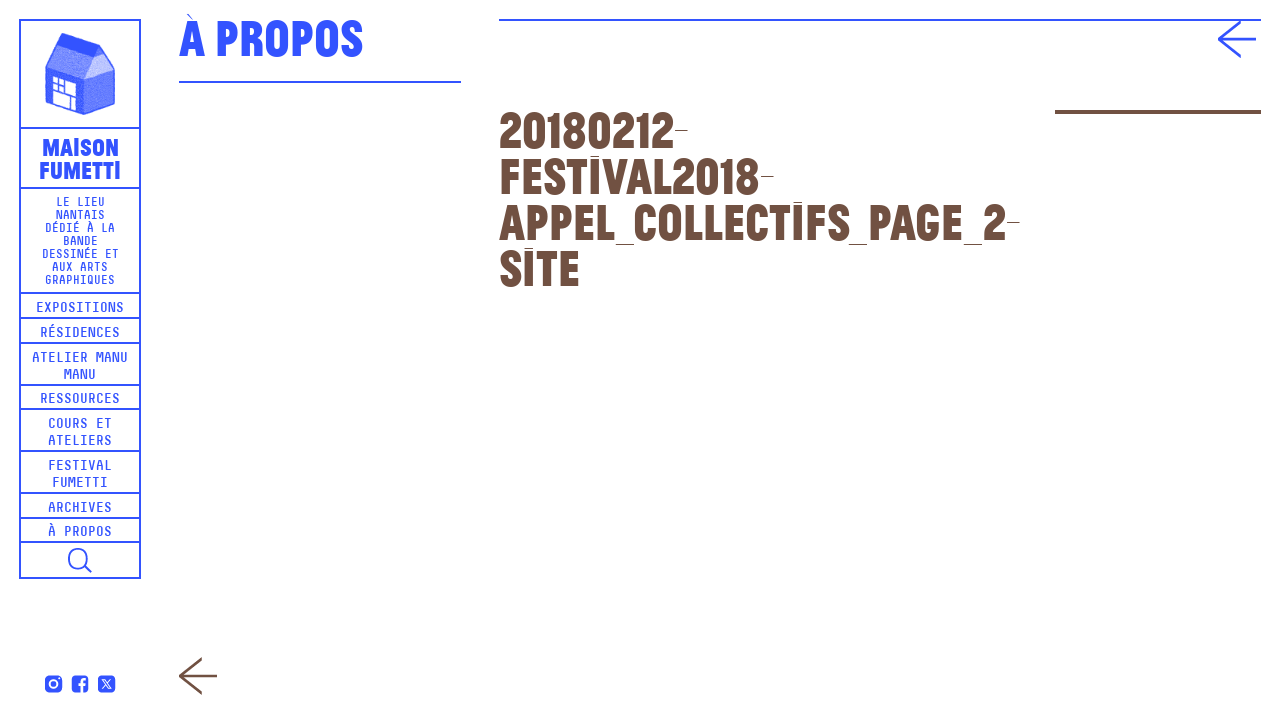

--- FILE ---
content_type: text/html; charset=UTF-8
request_url: https://www.maisonfumetti.fr/fumetti-2018-appel-collectifs/20180212-festival2018-appel_collectifs_page_2-site/
body_size: 6212
content:
<!DOCTYPE html>
<html lang="fr-FR" class="no-js">
<head>
	<meta charset="UTF-8">
	<meta name="viewport" content="width=device-width, initial-scale=1.0, user-scalable=yes">
	<link rel="profile" href="http://gmpg.org/xfn/11">
		<meta name='robots' content='index, follow, max-image-preview:large, max-snippet:-1, max-video-preview:-1' />
	<style>img:is([sizes="auto" i], [sizes^="auto," i]) { contain-intrinsic-size: 3000px 1500px }</style>
	
	<!-- This site is optimized with the Yoast SEO plugin v25.8 - https://yoast.com/wordpress/plugins/seo/ -->
	<title>20180212-festival2018-appel_collectifs_Page_2-site &#8902; Maison Fumetti</title>
	<link rel="canonical" href="https://www.maisonfumetti.fr/fumetti-2018-appel-collectifs/20180212-festival2018-appel_collectifs_page_2-site/" />
	<meta property="og:locale" content="fr_FR" />
	<meta property="og:type" content="article" />
	<meta property="og:title" content="20180212-festival2018-appel_collectifs_Page_2-site &#8902; Maison Fumetti" />
	<meta property="og:url" content="https://www.maisonfumetti.fr/fumetti-2018-appel-collectifs/20180212-festival2018-appel_collectifs_page_2-site/" />
	<meta property="og:site_name" content="Maison Fumetti" />
	<meta property="og:image" content="https://www.maisonfumetti.fr/fumetti-2018-appel-collectifs/20180212-festival2018-appel_collectifs_page_2-site" />
	<meta property="og:image:width" content="1500" />
	<meta property="og:image:height" content="1000" />
	<meta property="og:image:type" content="image/jpeg" />
	<meta name="twitter:card" content="summary_large_image" />
	<script type="application/ld+json" class="yoast-schema-graph">{"@context":"https://schema.org","@graph":[{"@type":"WebPage","@id":"https://www.maisonfumetti.fr/fumetti-2018-appel-collectifs/20180212-festival2018-appel_collectifs_page_2-site/","url":"https://www.maisonfumetti.fr/fumetti-2018-appel-collectifs/20180212-festival2018-appel_collectifs_page_2-site/","name":"20180212-festival2018-appel_collectifs_Page_2-site &#8902; Maison Fumetti","isPartOf":{"@id":"https://www.maisonfumetti.fr/#website"},"primaryImageOfPage":{"@id":"https://www.maisonfumetti.fr/fumetti-2018-appel-collectifs/20180212-festival2018-appel_collectifs_page_2-site/#primaryimage"},"image":{"@id":"https://www.maisonfumetti.fr/fumetti-2018-appel-collectifs/20180212-festival2018-appel_collectifs_page_2-site/#primaryimage"},"thumbnailUrl":"https://www.maisonfumetti.fr/wp-content/uploads/2018/02/20180212-festival2018-appel_collectifs_Page_2-site.jpg","datePublished":"2018-02-12T09:12:02+00:00","breadcrumb":{"@id":"https://www.maisonfumetti.fr/fumetti-2018-appel-collectifs/20180212-festival2018-appel_collectifs_page_2-site/#breadcrumb"},"inLanguage":"fr-FR","potentialAction":[{"@type":"ReadAction","target":["https://www.maisonfumetti.fr/fumetti-2018-appel-collectifs/20180212-festival2018-appel_collectifs_page_2-site/"]}]},{"@type":"ImageObject","inLanguage":"fr-FR","@id":"https://www.maisonfumetti.fr/fumetti-2018-appel-collectifs/20180212-festival2018-appel_collectifs_page_2-site/#primaryimage","url":"https://www.maisonfumetti.fr/wp-content/uploads/2018/02/20180212-festival2018-appel_collectifs_Page_2-site.jpg","contentUrl":"https://www.maisonfumetti.fr/wp-content/uploads/2018/02/20180212-festival2018-appel_collectifs_Page_2-site.jpg","width":1500,"height":1000},{"@type":"BreadcrumbList","@id":"https://www.maisonfumetti.fr/fumetti-2018-appel-collectifs/20180212-festival2018-appel_collectifs_page_2-site/#breadcrumb","itemListElement":[{"@type":"ListItem","position":1,"name":"Accueil","item":"https://www.maisonfumetti.fr/"},{"@type":"ListItem","position":2,"name":"Appel à collectifs","item":"https://www.maisonfumetti.fr/fumetti-2018-appel-collectifs/"},{"@type":"ListItem","position":3,"name":"20180212-festival2018-appel_collectifs_Page_2-site"}]},{"@type":"WebSite","@id":"https://www.maisonfumetti.fr/#website","url":"https://www.maisonfumetti.fr/","name":"Maison Fumetti","description":"Le lieu nantais dédié à la bande dessinée et aux arts graphiques","potentialAction":[{"@type":"SearchAction","target":{"@type":"EntryPoint","urlTemplate":"https://www.maisonfumetti.fr/?s={search_term_string}"},"query-input":{"@type":"PropertyValueSpecification","valueRequired":true,"valueName":"search_term_string"}}],"inLanguage":"fr-FR"}]}</script>
	<!-- / Yoast SEO plugin. -->


<link rel="alternate" type="application/rss+xml" title="Maison Fumetti &raquo; 20180212-festival2018-appel_collectifs_Page_2-site Flux des commentaires" href="https://www.maisonfumetti.fr/fumetti-2018-appel-collectifs/20180212-festival2018-appel_collectifs_page_2-site/feed/" />
<link rel='stylesheet' id='wp-block-library-css' href='https://www.maisonfumetti.fr/wp-includes/css/dist/block-library/style.min.css?ver=6.8.3' type='text/css' media='all' />
<style id='classic-theme-styles-inline-css' type='text/css'>
/*! This file is auto-generated */
.wp-block-button__link{color:#fff;background-color:#32373c;border-radius:9999px;box-shadow:none;text-decoration:none;padding:calc(.667em + 2px) calc(1.333em + 2px);font-size:1.125em}.wp-block-file__button{background:#32373c;color:#fff;text-decoration:none}
</style>
<style id='global-styles-inline-css' type='text/css'>
:root{--wp--preset--aspect-ratio--square: 1;--wp--preset--aspect-ratio--4-3: 4/3;--wp--preset--aspect-ratio--3-4: 3/4;--wp--preset--aspect-ratio--3-2: 3/2;--wp--preset--aspect-ratio--2-3: 2/3;--wp--preset--aspect-ratio--16-9: 16/9;--wp--preset--aspect-ratio--9-16: 9/16;--wp--preset--color--black: #000000;--wp--preset--color--cyan-bluish-gray: #abb8c3;--wp--preset--color--white: #ffffff;--wp--preset--color--pale-pink: #f78da7;--wp--preset--color--vivid-red: #cf2e2e;--wp--preset--color--luminous-vivid-orange: #ff6900;--wp--preset--color--luminous-vivid-amber: #fcb900;--wp--preset--color--light-green-cyan: #7bdcb5;--wp--preset--color--vivid-green-cyan: #00d084;--wp--preset--color--pale-cyan-blue: #8ed1fc;--wp--preset--color--vivid-cyan-blue: #0693e3;--wp--preset--color--vivid-purple: #9b51e0;--wp--preset--gradient--vivid-cyan-blue-to-vivid-purple: linear-gradient(135deg,rgba(6,147,227,1) 0%,rgb(155,81,224) 100%);--wp--preset--gradient--light-green-cyan-to-vivid-green-cyan: linear-gradient(135deg,rgb(122,220,180) 0%,rgb(0,208,130) 100%);--wp--preset--gradient--luminous-vivid-amber-to-luminous-vivid-orange: linear-gradient(135deg,rgba(252,185,0,1) 0%,rgba(255,105,0,1) 100%);--wp--preset--gradient--luminous-vivid-orange-to-vivid-red: linear-gradient(135deg,rgba(255,105,0,1) 0%,rgb(207,46,46) 100%);--wp--preset--gradient--very-light-gray-to-cyan-bluish-gray: linear-gradient(135deg,rgb(238,238,238) 0%,rgb(169,184,195) 100%);--wp--preset--gradient--cool-to-warm-spectrum: linear-gradient(135deg,rgb(74,234,220) 0%,rgb(151,120,209) 20%,rgb(207,42,186) 40%,rgb(238,44,130) 60%,rgb(251,105,98) 80%,rgb(254,248,76) 100%);--wp--preset--gradient--blush-light-purple: linear-gradient(135deg,rgb(255,206,236) 0%,rgb(152,150,240) 100%);--wp--preset--gradient--blush-bordeaux: linear-gradient(135deg,rgb(254,205,165) 0%,rgb(254,45,45) 50%,rgb(107,0,62) 100%);--wp--preset--gradient--luminous-dusk: linear-gradient(135deg,rgb(255,203,112) 0%,rgb(199,81,192) 50%,rgb(65,88,208) 100%);--wp--preset--gradient--pale-ocean: linear-gradient(135deg,rgb(255,245,203) 0%,rgb(182,227,212) 50%,rgb(51,167,181) 100%);--wp--preset--gradient--electric-grass: linear-gradient(135deg,rgb(202,248,128) 0%,rgb(113,206,126) 100%);--wp--preset--gradient--midnight: linear-gradient(135deg,rgb(2,3,129) 0%,rgb(40,116,252) 100%);--wp--preset--font-size--small: 13px;--wp--preset--font-size--medium: 20px;--wp--preset--font-size--large: 36px;--wp--preset--font-size--x-large: 42px;--wp--preset--spacing--20: 0.44rem;--wp--preset--spacing--30: 0.67rem;--wp--preset--spacing--40: 1rem;--wp--preset--spacing--50: 1.5rem;--wp--preset--spacing--60: 2.25rem;--wp--preset--spacing--70: 3.38rem;--wp--preset--spacing--80: 5.06rem;--wp--preset--shadow--natural: 6px 6px 9px rgba(0, 0, 0, 0.2);--wp--preset--shadow--deep: 12px 12px 50px rgba(0, 0, 0, 0.4);--wp--preset--shadow--sharp: 6px 6px 0px rgba(0, 0, 0, 0.2);--wp--preset--shadow--outlined: 6px 6px 0px -3px rgba(255, 255, 255, 1), 6px 6px rgba(0, 0, 0, 1);--wp--preset--shadow--crisp: 6px 6px 0px rgba(0, 0, 0, 1);}:where(.is-layout-flex){gap: 0.5em;}:where(.is-layout-grid){gap: 0.5em;}body .is-layout-flex{display: flex;}.is-layout-flex{flex-wrap: wrap;align-items: center;}.is-layout-flex > :is(*, div){margin: 0;}body .is-layout-grid{display: grid;}.is-layout-grid > :is(*, div){margin: 0;}:where(.wp-block-columns.is-layout-flex){gap: 2em;}:where(.wp-block-columns.is-layout-grid){gap: 2em;}:where(.wp-block-post-template.is-layout-flex){gap: 1.25em;}:where(.wp-block-post-template.is-layout-grid){gap: 1.25em;}.has-black-color{color: var(--wp--preset--color--black) !important;}.has-cyan-bluish-gray-color{color: var(--wp--preset--color--cyan-bluish-gray) !important;}.has-white-color{color: var(--wp--preset--color--white) !important;}.has-pale-pink-color{color: var(--wp--preset--color--pale-pink) !important;}.has-vivid-red-color{color: var(--wp--preset--color--vivid-red) !important;}.has-luminous-vivid-orange-color{color: var(--wp--preset--color--luminous-vivid-orange) !important;}.has-luminous-vivid-amber-color{color: var(--wp--preset--color--luminous-vivid-amber) !important;}.has-light-green-cyan-color{color: var(--wp--preset--color--light-green-cyan) !important;}.has-vivid-green-cyan-color{color: var(--wp--preset--color--vivid-green-cyan) !important;}.has-pale-cyan-blue-color{color: var(--wp--preset--color--pale-cyan-blue) !important;}.has-vivid-cyan-blue-color{color: var(--wp--preset--color--vivid-cyan-blue) !important;}.has-vivid-purple-color{color: var(--wp--preset--color--vivid-purple) !important;}.has-black-background-color{background-color: var(--wp--preset--color--black) !important;}.has-cyan-bluish-gray-background-color{background-color: var(--wp--preset--color--cyan-bluish-gray) !important;}.has-white-background-color{background-color: var(--wp--preset--color--white) !important;}.has-pale-pink-background-color{background-color: var(--wp--preset--color--pale-pink) !important;}.has-vivid-red-background-color{background-color: var(--wp--preset--color--vivid-red) !important;}.has-luminous-vivid-orange-background-color{background-color: var(--wp--preset--color--luminous-vivid-orange) !important;}.has-luminous-vivid-amber-background-color{background-color: var(--wp--preset--color--luminous-vivid-amber) !important;}.has-light-green-cyan-background-color{background-color: var(--wp--preset--color--light-green-cyan) !important;}.has-vivid-green-cyan-background-color{background-color: var(--wp--preset--color--vivid-green-cyan) !important;}.has-pale-cyan-blue-background-color{background-color: var(--wp--preset--color--pale-cyan-blue) !important;}.has-vivid-cyan-blue-background-color{background-color: var(--wp--preset--color--vivid-cyan-blue) !important;}.has-vivid-purple-background-color{background-color: var(--wp--preset--color--vivid-purple) !important;}.has-black-border-color{border-color: var(--wp--preset--color--black) !important;}.has-cyan-bluish-gray-border-color{border-color: var(--wp--preset--color--cyan-bluish-gray) !important;}.has-white-border-color{border-color: var(--wp--preset--color--white) !important;}.has-pale-pink-border-color{border-color: var(--wp--preset--color--pale-pink) !important;}.has-vivid-red-border-color{border-color: var(--wp--preset--color--vivid-red) !important;}.has-luminous-vivid-orange-border-color{border-color: var(--wp--preset--color--luminous-vivid-orange) !important;}.has-luminous-vivid-amber-border-color{border-color: var(--wp--preset--color--luminous-vivid-amber) !important;}.has-light-green-cyan-border-color{border-color: var(--wp--preset--color--light-green-cyan) !important;}.has-vivid-green-cyan-border-color{border-color: var(--wp--preset--color--vivid-green-cyan) !important;}.has-pale-cyan-blue-border-color{border-color: var(--wp--preset--color--pale-cyan-blue) !important;}.has-vivid-cyan-blue-border-color{border-color: var(--wp--preset--color--vivid-cyan-blue) !important;}.has-vivid-purple-border-color{border-color: var(--wp--preset--color--vivid-purple) !important;}.has-vivid-cyan-blue-to-vivid-purple-gradient-background{background: var(--wp--preset--gradient--vivid-cyan-blue-to-vivid-purple) !important;}.has-light-green-cyan-to-vivid-green-cyan-gradient-background{background: var(--wp--preset--gradient--light-green-cyan-to-vivid-green-cyan) !important;}.has-luminous-vivid-amber-to-luminous-vivid-orange-gradient-background{background: var(--wp--preset--gradient--luminous-vivid-amber-to-luminous-vivid-orange) !important;}.has-luminous-vivid-orange-to-vivid-red-gradient-background{background: var(--wp--preset--gradient--luminous-vivid-orange-to-vivid-red) !important;}.has-very-light-gray-to-cyan-bluish-gray-gradient-background{background: var(--wp--preset--gradient--very-light-gray-to-cyan-bluish-gray) !important;}.has-cool-to-warm-spectrum-gradient-background{background: var(--wp--preset--gradient--cool-to-warm-spectrum) !important;}.has-blush-light-purple-gradient-background{background: var(--wp--preset--gradient--blush-light-purple) !important;}.has-blush-bordeaux-gradient-background{background: var(--wp--preset--gradient--blush-bordeaux) !important;}.has-luminous-dusk-gradient-background{background: var(--wp--preset--gradient--luminous-dusk) !important;}.has-pale-ocean-gradient-background{background: var(--wp--preset--gradient--pale-ocean) !important;}.has-electric-grass-gradient-background{background: var(--wp--preset--gradient--electric-grass) !important;}.has-midnight-gradient-background{background: var(--wp--preset--gradient--midnight) !important;}.has-small-font-size{font-size: var(--wp--preset--font-size--small) !important;}.has-medium-font-size{font-size: var(--wp--preset--font-size--medium) !important;}.has-large-font-size{font-size: var(--wp--preset--font-size--large) !important;}.has-x-large-font-size{font-size: var(--wp--preset--font-size--x-large) !important;}
:where(.wp-block-post-template.is-layout-flex){gap: 1.25em;}:where(.wp-block-post-template.is-layout-grid){gap: 1.25em;}
:where(.wp-block-columns.is-layout-flex){gap: 2em;}:where(.wp-block-columns.is-layout-grid){gap: 2em;}
:root :where(.wp-block-pullquote){font-size: 1.5em;line-height: 1.6;}
</style>
<link rel='stylesheet' id='hello-asso-css' href='https://www.maisonfumetti.fr/wp-content/plugins/helloasso/public/css/hello-asso-public.css?ver=1.1.21' type='text/css' media='all' />
<link rel='stylesheet' id='paypal-wp-button-manager-css' href='https://www.maisonfumetti.fr/wp-content/plugins/paypal-wp-button-manager/public/css/paypal-wp-button-manager-public.css?ver=1.1.1' type='text/css' media='all' />
<link rel='stylesheet' id='slickcss-css' href='https://www.maisonfumetti.fr/wp-content/themes/fumetti/scripts/slick/slick.css?ver=all' type='text/css' media='all' />
<link rel='stylesheet' id='slickcsstheme-css' href='https://www.maisonfumetti.fr/wp-content/themes/fumetti/scripts/slick/slick-theme.css?ver=all' type='text/css' media='all' />
<script type="text/javascript" src="https://www.maisonfumetti.fr/wp-includes/js/jquery/jquery.min.js?ver=3.7.1" id="jquery-core-js"></script>
<script type="text/javascript" src="https://www.maisonfumetti.fr/wp-includes/js/jquery/jquery-migrate.min.js?ver=3.4.1" id="jquery-migrate-js"></script>
<script type="text/javascript" src="https://www.maisonfumetti.fr/wp-content/plugins/helloasso/public/js/hello-asso-public.js?ver=1.1.21" id="hello-asso-js"></script>
<script type="text/javascript" src="https://www.maisonfumetti.fr/wp-content/plugins/paypal-wp-button-manager/public/js/paypal-wp-button-manager-public.js?ver=1.1.1" id="paypal-wp-button-manager-js"></script>
<link rel="https://api.w.org/" href="https://www.maisonfumetti.fr/wp-json/" /><link rel="alternate" title="JSON" type="application/json" href="https://www.maisonfumetti.fr/wp-json/wp/v2/media/1558" /><link rel="alternate" title="oEmbed (JSON)" type="application/json+oembed" href="https://www.maisonfumetti.fr/wp-json/oembed/1.0/embed?url=https%3A%2F%2Fwww.maisonfumetti.fr%2Ffumetti-2018-appel-collectifs%2F20180212-festival2018-appel_collectifs_page_2-site%2F" />
<link rel="alternate" title="oEmbed (XML)" type="text/xml+oembed" href="https://www.maisonfumetti.fr/wp-json/oembed/1.0/embed?url=https%3A%2F%2Fwww.maisonfumetti.fr%2Ffumetti-2018-appel-collectifs%2F20180212-festival2018-appel_collectifs_page_2-site%2F&#038;format=xml" />
<script type="text/javascript">
(function(url){
	if(/(?:Chrome\/26\.0\.1410\.63 Safari\/537\.31|WordfenceTestMonBot)/.test(navigator.userAgent)){ return; }
	var addEvent = function(evt, handler) {
		if (window.addEventListener) {
			document.addEventListener(evt, handler, false);
		} else if (window.attachEvent) {
			document.attachEvent('on' + evt, handler);
		}
	};
	var removeEvent = function(evt, handler) {
		if (window.removeEventListener) {
			document.removeEventListener(evt, handler, false);
		} else if (window.detachEvent) {
			document.detachEvent('on' + evt, handler);
		}
	};
	var evts = 'contextmenu dblclick drag dragend dragenter dragleave dragover dragstart drop keydown keypress keyup mousedown mousemove mouseout mouseover mouseup mousewheel scroll'.split(' ');
	var logHuman = function() {
		if (window.wfLogHumanRan) { return; }
		window.wfLogHumanRan = true;
		var wfscr = document.createElement('script');
		wfscr.type = 'text/javascript';
		wfscr.async = true;
		wfscr.src = url + '&r=' + Math.random();
		(document.getElementsByTagName('head')[0]||document.getElementsByTagName('body')[0]).appendChild(wfscr);
		for (var i = 0; i < evts.length; i++) {
			removeEvent(evts[i], logHuman);
		}
	};
	for (var i = 0; i < evts.length; i++) {
		addEvent(evts[i], logHuman);
	}
})('//www.maisonfumetti.fr/?wordfence_lh=1&hid=873A2B4EBA8EAF70D97B82DBBBA11D55');
</script><link rel="icon" href="https://www.maisonfumetti.fr/wp-content/uploads/2017/06/cropped-favicon-32x32.png" sizes="32x32" />
<link rel="icon" href="https://www.maisonfumetti.fr/wp-content/uploads/2017/06/cropped-favicon-192x192.png" sizes="192x192" />
<link rel="apple-touch-icon" href="https://www.maisonfumetti.fr/wp-content/uploads/2017/06/cropped-favicon-180x180.png" />
<meta name="msapplication-TileImage" content="https://www.maisonfumetti.fr/wp-content/uploads/2017/06/cropped-favicon-270x270.png" />
	<script src="https://unpkg.com/scrollreveal/dist/scrollreveal.min.js"></script>
	<script type="text/javascript" src="https://www.maisonfumetti.fr/wp-content/themes/fumetti/scripts/chocolat/jquery.chocolat.min.js"></script>
	<link rel="stylesheet" href="https://www.maisonfumetti.fr/wp-content/themes/fumetti/scripts/chocolat/chocolat.css" type="text/css" media="screen" charset="utf-8">
	<script type="text/javascript" src="https://www.maisonfumetti.fr/wp-content/themes/fumetti/scripts/perfect-scrollbar/perfect-scrollbar.jquery.min.js"></script>
	<link rel="stylesheet" href="https://www.maisonfumetti.fr/wp-content/themes/fumetti/scripts/perfect-scrollbar/perfect-scrollbar.css" type="text/css" media="screen" charset="utf-8">
	<link rel="stylesheet" type="text/css" media="all" href="https://www.maisonfumetti.fr/wp-content/themes/fumetti/style.css" />
</head>

<body id="body" class="attachment wp-singular attachment-template-default single single-attachment postid-1558 attachmentid-1558 attachment-jpeg wp-theme-fumetti">

<nav id="recherche" class="overlay">
	<form method="get" id="header-searchform" action="https://www.maisonfumetti.fr">
		<div class="search-field">
			<input class="unstyled" name="s" type="text" autofocus/><button type="submit" name="submit"></button>
		</div>
	</form>
</nav>

<a id="top"></a>

<!-- Page -->
<div class="page">


	<header class="header" id="header">
		<div class="header-inner">
			<div class="logo">
				<div class="logo-maison">
					<img alt="Maison Fumetti, Le lieu nantais dédié à la bande dessinée et aux arts graphiques" src="https://www.maisonfumetti.fr/wp-content/themes/fumetti/images/maison-fumetti-logo.png"/>
				</div>
				<div class="logo-titre"><a href="https://www.maisonfumetti.fr">Maison<br/>Fumetti</a></div>
				<div class="logo-signature"><span>Le lieu nantais dédié à la bande dessinée et aux arts graphiques</span></div>
			</div>

			<nav class="header-menu" id="header-menu">
				<div class="menu-menu-principal-container"><ul id="menu-menu-principal" class="menu"><li id="menu-item-9" class="menu-item menu-item-type-taxonomy menu-item-object-category menu-item-9"><a href="https://www.maisonfumetti.fr/category/expositions/">Expositions</a></li>
<li id="menu-item-13" class="menu-item menu-item-type-taxonomy menu-item-object-category menu-item-13"><a href="https://www.maisonfumetti.fr/category/residences/">Résidences</a></li>
<li id="menu-item-12" class="menu-item menu-item-type-taxonomy menu-item-object-category menu-item-12"><a href="https://www.maisonfumetti.fr/category/manu-manu/">Atelier Manu Manu</a></li>
<li id="menu-item-14" class="menu-item menu-item-type-taxonomy menu-item-object-category menu-item-14"><a href="https://www.maisonfumetti.fr/category/ressources/">Ressources</a></li>
<li id="menu-item-8" class="menu-item menu-item-type-taxonomy menu-item-object-category menu-item-8"><a href="https://www.maisonfumetti.fr/category/cours-ateliers/">Cours et ateliers</a></li>
<li id="menu-item-10" class="menu-item menu-item-type-taxonomy menu-item-object-category menu-item-10"><a href="https://www.maisonfumetti.fr/category/festival-fumetti/">Festival Fumetti</a></li>
<li id="menu-item-7" class="menu-item menu-item-type-taxonomy menu-item-object-category menu-item-7"><a href="https://www.maisonfumetti.fr/category/archives/">Archives</a></li>
<li id="menu-item-11" class="menu-item menu-item-type-taxonomy menu-item-object-category menu-item-11"><a href="https://www.maisonfumetti.fr/category/informations/">À propos</a></li>
</ul></div>				<div class="header-menu-socials">
					<a href="https://www.instagram.com/maisonfumetti/" target="_blank">
						<svg xmlns="http://www.w3.org/2000/svg" viewBox="0 0 24 24">
							<path fill="#3353ff" d="M 8 3 C 5.239 3 3 5.239 3 8 L 3 16 C 3 18.761 5.239 21 8 21 L 16 21 C 18.761 21 21 18.761 21 16 L 21 8 C 21 5.239 18.761 3 16 3 L 8 3 z M 18 5 C 18.552 5 19 5.448 19 6 C 19 6.552 18.552 7 18 7 C 17.448 7 17 6.552 17 6 C 17 5.448 17.448 5 18 5 z M 12 7 C 14.761 7 17 9.239 17 12 C 17 14.761 14.761 17 12 17 C 9.239 17 7 14.761 7 12 C 7 9.239 9.239 7 12 7 z M 12 9 A 3 3 0 0 0 9 12 A 3 3 0 0 0 12 15 A 3 3 0 0 0 15 12 A 3 3 0 0 0 12 9 z"/>
						</svg>
					</a>
					<a href="https://www.facebook.com/maisonfumetti/" target="_blank">
						<svg xmlns="http://www.w3.org/2000/svg" viewBox="0 0 24 24">
							<path fill="#3353ff" d="M17,3H7C4.791,3,3,4.791,3,7v10c0,2.209,1.791,4,4,4h5.621v-6.961h-2.343v-2.725h2.343V9.309 c0-2.324,1.421-3.591,3.495-3.591c0.699-0.002,1.397,0.034,2.092,0.105v2.43h-1.428c-1.13,0-1.35,0.534-1.35,1.322v1.735h2.7 l-0.351,2.725h-2.365V21H17c2.209,0,4-1.791,4-4V7C21,4.791,19.209,3,17,3z"/>
						</svg>
					</a>
					<a href="https://www.twitter.com/maisonfumetti/" target="_blank">
						<svg xmlns="http://www.w3.org/2000/svg" viewBox="0 0 24 24">
							<path fill="#3353ff" d="M10.053,7.988l5.631,8.024h-1.497L8.566,7.988H10.053z M21,7v10	c0,2.209-1.791,4-4,4H7c-2.209,0-4-1.791-4-4V7c0-2.209,1.791-4,4-4h10C19.209,3,21,4.791,21,7z M17.538,17l-4.186-5.99L16.774,7	h-1.311l-2.704,3.16L10.552,7H6.702l3.941,5.633L6.906,17h1.333l3.001-3.516L13.698,17H17.538z"/>
						</svg>
					</a>
				</div>
				
			</nav>
			
			<div role="button" aria-pressed="false" class="header-recherche"></div>
			
			<div role="button" aria-pressed="false" class="header-menu-toggle" id="header-menu-toggle"><span>M</span></div>

			<hr class="clear"/>
		</div>

	</header>


<div class="colonne-titre aside-titre aside-single">
	<h1>À propos</h1>
</div>

<aside class="aside-col aside-texte aside-single">
	
	
</aside>

<nav class="article-switch">
		<div class="article-prev"><a href="https://www.maisonfumetti.fr/fumetti-2018-appel-collectifs/" rel="prev"><object class="svg" data="https://www.maisonfumetti.fr/wp-content/themes/fumetti/images/icon-fleche-g1.svg" type="image/svg+xml"></object></a></div>
	<div class="article-next"></div>
</nav>

<div class="retour-liste"><a href=""></a></div>

<div class="colonne-titre main-titre">
	<h1></h1>
</div>

<div class="main-col">

	<div class="article-infos">
		<h1 class="article-titre">20180212-festival2018-appel_collectifs_Page_2-site</h1>
							</div>

	<div class="article-details">
												
		
				
	</div>

	<hr class="clear"/>

	<div class="article-galerie">
							</div>

</div>

<nav class="article-switch-mobile">
	<div><a href="https://www.maisonfumetti.fr/fumetti-2018-appel-collectifs/" rel="prev">Préc.</a></div>
	<div><a class="smooth-scroll" href="#top">Haut</a></div>
	<div></div>
</nav>

</div>
<!-- Fin page -->

<script type="speculationrules">
{"prefetch":[{"source":"document","where":{"and":[{"href_matches":"\/*"},{"not":{"href_matches":["\/wp-*.php","\/wp-admin\/*","\/wp-content\/uploads\/*","\/wp-content\/*","\/wp-content\/plugins\/*","\/wp-content\/themes\/fumetti\/*","\/*\\?(.+)"]}},{"not":{"selector_matches":"a[rel~=\"nofollow\"]"}},{"not":{"selector_matches":".no-prefetch, .no-prefetch a"}}]},"eagerness":"conservative"}]}
</script>
<script type="text/javascript" id="script-js-extra">
/* <![CDATA[ */
var ajaxurl = "https:\/\/www.maisonfumetti.fr\/wp-admin\/admin-ajax.php";
/* ]]> */
</script>
<script type="text/javascript" src="https://www.maisonfumetti.fr/wp-content/themes/fumetti/scripts/scripts.js?ver=1.0" id="script-js"></script>
<script type="text/javascript" src="https://www.maisonfumetti.fr/wp-content/themes/fumetti/scripts/slick/slick.min.js?ver=1.5.9" id="slickjs-js"></script>

<script>
  (function(i,s,o,g,r,a,m){i['GoogleAnalyticsObject']=r;i[r]=i[r]||function(){
  (i[r].q=i[r].q||[]).push(arguments)},i[r].l=1*new Date();a=s.createElement(o),
  m=s.getElementsByTagName(o)[0];a.async=1;a.src=g;m.parentNode.insertBefore(a,m)
  })(window,document,'script','https://www.google-analytics.com/analytics.js','ga');

  ga('create', 'UA-107342219-1', 'auto');
  ga('send', 'pageview');

</script>

</body>
</html>


--- FILE ---
content_type: text/css
request_url: https://www.maisonfumetti.fr/wp-content/themes/fumetti/scripts/perfect-scrollbar/perfect-scrollbar.css
body_size: 633
content:
/* perfect-scrollbar v0.7.0 */
.ps {
  -ms-touch-action: auto;
  touch-action: auto;
  overflow: hidden !important;
  -ms-overflow-style: none; }
  @supports (-ms-overflow-style: none) {
    .ps {
      overflow: auto !important; } }
  @media screen and (-ms-high-contrast: active), (-ms-high-contrast: none) {
    .ps {
      overflow: auto !important; } }
  .ps.ps--active-x > .ps__scrollbar-x-rail,
  .ps.ps--active-y > .ps__scrollbar-y-rail {
    display: block;
    background-color: transparent; }
  .ps.ps--in-scrolling.ps--x > .ps__scrollbar-x-rail {
    background-color: #fff;
    opacity: 1; }
    .ps.ps--in-scrolling.ps--x > .ps__scrollbar-x-rail > .ps__scrollbar-x {
      background-color: #3353ff;
      height: 11px; }
  .ps.ps--in-scrolling.ps--y > .ps__scrollbar-y-rail {
    background-color: #fff;
    opacity: 1; }
    .ps.ps--in-scrolling.ps--y > .ps__scrollbar-y-rail > .ps__scrollbar-y {
      background-color: #3353ff;
      width: 11px; }
  .ps > .ps__scrollbar-x-rail {
    display: none;
    position: absolute;
    /* please don't change 'position' */
    opacity: 0;
    -webkit-transition: background-color .2s linear, opacity .2s linear;
    -o-transition: background-color .2s linear, opacity .2s linear;
    -moz-transition: background-color .2s linear, opacity .2s linear;
    transition: background-color .2s linear, opacity .2s linear;
    bottom: 0px;
    /* there must be 'bottom' for ps__scrollbar-x-rail */
    height: 15px; }
    .ps > .ps__scrollbar-x-rail > .ps__scrollbar-x {
      position: absolute;
      /* please don't change 'position' */
      background-color: #3353ff;
      /*-webkit-border-radius: 6px;
      -moz-border-radius: 6px;
      border-radius: 6px;*/
      -webkit-transition: background-color .2s linear, height .2s linear, width .2s ease-in-out, -webkit-border-radius .2s ease-in-out;
      transition: background-color .2s linear, height .2s linear, width .2s ease-in-out, -webkit-border-radius .2s ease-in-out;
      -o-transition: background-color .2s linear, height .2s linear, width .2s ease-in-out, border-radius .2s ease-in-out;
      -moz-transition: background-color .2s linear, height .2s linear, width .2s ease-in-out, border-radius .2s ease-in-out, -moz-border-radius .2s ease-in-out;
      transition: background-color .2s linear, height .2s linear, width .2s ease-in-out, border-radius .2s ease-in-out;
      transition: background-color .2s linear, height .2s linear, width .2s ease-in-out, border-radius .2s ease-in-out, -webkit-border-radius .2s ease-in-out, -moz-border-radius .2s ease-in-out;
      bottom: 0;
      /* there must be 'bottom' for ps__scrollbar-x */
      height: 6px; }
    .ps > .ps__scrollbar-x-rail:hover > .ps__scrollbar-x, .ps > .ps__scrollbar-x-rail:active > .ps__scrollbar-x {
      height: 11px; }
  .ps > .ps__scrollbar-y-rail {
    display: block;
    position: absolute;
    /* please don't change 'position' */
    opacity: 1;
    -webkit-transition: background-color .2s linear, opacity .2s linear;
    -o-transition: background-color .2s linear, opacity .2s linear;
    -moz-transition: background-color .2s linear, opacity .2s linear;
    transition: background-color .2s linear, opacity .2s linear;
    right: 0;
    /* there must be 'right' for ps__scrollbar-y-rail */
    width: 15px; }
    .ps > .ps__scrollbar-y-rail > .ps__scrollbar-y {
      position: absolute;
      /* please don't change 'position' */
      background-color: #3353ff;
      /*-webkit-border-radius: 6px;
      -moz-border-radius: 6px;
      border-radius: 6px;*/
      -webkit-transition: background-color .2s linear, height .2s linear, width .2s ease-in-out, -webkit-border-radius .2s ease-in-out;
      transition: background-color .2s linear, height .2s linear, width .2s ease-in-out, -webkit-border-radius .2s ease-in-out;
      -o-transition: background-color .2s linear, height .2s linear, width .2s ease-in-out, border-radius .2s ease-in-out;
      -moz-transition: background-color .2s linear, height .2s linear, width .2s ease-in-out, border-radius .2s ease-in-out, -moz-border-radius .2s ease-in-out;
      transition: background-color .2s linear, height .2s linear, width .2s ease-in-out, border-radius .2s ease-in-out;
      transition: background-color .2s linear, height .2s linear, width .2s ease-in-out, border-radius .2s ease-in-out, -webkit-border-radius .2s ease-in-out, -moz-border-radius .2s ease-in-out;
      right: 0;
      /* there must be 'right' for ps__scrollbar-y */
      width: 2px; }
    .ps > .ps__scrollbar-y-rail:hover > .ps__scrollbar-y, .ps > .ps__scrollbar-y-rail:active > .ps__scrollbar-y {
      width: 8px; }
  .ps:hover.ps--in-scrolling.ps--x > .ps__scrollbar-x-rail {
    background-color: #fff;
    opacity: 1; }
    .ps:hover.ps--in-scrolling.ps--x > .ps__scrollbar-x-rail > .ps__scrollbar-x {
      background-color: #3353ff;
      height: 11px; }
  .ps:hover.ps--in-scrolling.ps--y > .ps__scrollbar-y-rail {
    background-color: #eee;
    opacity: 1; }
    .ps:hover.ps--in-scrolling.ps--y > .ps__scrollbar-y-rail > .ps__scrollbar-y {
      background-color: #3353ff;
      width: 11px; }
  .ps:hover > .ps__scrollbar-x-rail,
  .ps:hover > .ps__scrollbar-y-rail {
    opacity: 1; }
  .ps:hover > .ps__scrollbar-x-rail:hover {
    background-color: #fff;
    opacity: 1; }
    .ps:hover > .ps__scrollbar-x-rail:hover > .ps__scrollbar-x {
      background-color: #3353ff; }
  .ps:hover > .ps__scrollbar-y-rail:hover {
    background-color: #fff;
    opacity: 1; }
    .ps:hover > .ps__scrollbar-y-rail:hover > .ps__scrollbar-y {
      background-color: #3353ff; }


--- FILE ---
content_type: text/css
request_url: https://www.maisonfumetti.fr/wp-content/themes/fumetti/style.css
body_size: 9094
content:
@charset "UTF-8";
/*!
* www.KNACSS.com V6.0.5 (1er décembre 2016) @author: Alsacreations, Raphael Goetter
* Licence WTFPL http://www.wtfpl.net/
*/
/* ----------------------------- */
/* ==Table Of Content            */
/* ----------------------------- */
/* 1- Normalize (basic reset) */
/* 2- Base (basic styles) */
/* 3- Print (print quick reset) */
/* 4- Stylings (minor stylings) */
/* 5- Misc (skip links, hyphens) */
/* 6- Tables (data tables consistency) */
/* 7- Forms (forms consistency) */
/* 8- Media object */
/* 9- Autogrid object */
/* 10- Global Layout (alignment, modules, positionning) */
/* 11- Helpers (width and spacers helpers) */
/* (12- WordPress reset (disabled by default)) */
/* 13- Responsive (Responsive Web Design helpers) */
/* 14- Grid Layout (grillade) */
/* ---------------------------------- */
/* ==Normalize (basic reset)          */
/* ---------------------------------- */
/*! normalize.css v4.1.1 | MIT License | github.com/necolas/normalize.css */
/**
 * 1. Change the default font family in all browsers (opinionated).
 * 2. Prevent adjustments of font size after orientation changes in IE and iOS.
 */
html {
  font-family: sans-serif;
  /* 1 */
  -ms-text-size-adjust: 100%;
  /* 2 */
  -webkit-text-size-adjust: 100%;
  /* 2 */ }

/**
 * Remove the margin in all browsers (opinionated).
 */
body {
  margin: 0; }

/* HTML5 display definitions
   ========================================================================== */
/**
 * Add the correct display in IE 9-.
 * 1. Add the correct display in Edge, IE, and Firefox.
 * 2. Add the correct display in IE.
 */
article,
aside,
details,
figcaption,
figure,
footer,
header,
main,
menu,
nav,
section,
summary {
  /* 1 */
  display: block; }

/**
 * Add the correct display in IE 9-.
 */
audio,
canvas,
progress,
video {
  display: inline-block; }

/**
 * Add the correct display in iOS 4-7.
 */
audio:not([controls]) {
  display: none;
  height: 0; }

/**
 * Add the correct vertical alignment in Chrome, Firefox, and Opera.
 */
progress {
  vertical-align: baseline; }

/**
 * Add the correct display in IE 10-.
 * 1. Add the correct display in IE.
 */
template,
[hidden] {
  display: none; }

/* Links
   ========================================================================== */
/**
 * 1. Remove the gray background on active links in IE 10.
 * 2. Remove gaps in links underline in iOS 8+ and Safari 8+.
 */
a {
  background-color: transparent;
  /* 1 */
  -webkit-text-decoration-skip: objects;
  /* 2 */ }

/**
 * Remove the outline on focused links when they are also active or hovered
 * in all browsers (opinionated).
 */
a:active,
a:hover {
  outline-width: 0; }

/* Text-level semantics
   ========================================================================== */
/**
 * 1. Remove the bottom border in Firefox 39-.
 * 2. Add the correct text decoration in Chrome, Edge, IE, Opera, and Safari.
 */
abbr[title] {
  border-bottom: none;
  /* 1 */
  text-decoration: underline;
  /* 2 */
  text-decoration: underline dotted;
  /* 2 */ }

/**
 * Prevent the duplicate application of `bolder` by the next rule in Safari 6.
 */
b,
strong {
  font-weight: inherit; }

/**
 * Add the correct font weight in Chrome, Edge, and Safari.
 */
b,
strong {
  font-weight: bolder; }

/**
 * Add the correct font style in Android 4.3-.
 */
dfn {
  font-style: italic; }

/**
 * Correct the font size and margin on `h1` elements within `section` and
 * `article` contexts in Chrome, Firefox, and Safari.
 */
h1 {
  font-size: 2em;
  margin: 0.67em 0; }

/**
 * Add the correct background and color in IE 9-.
 */
mark {
  background-color: #ff0;
  color: #000; }

/**
 * Add the correct font size in all browsers.
 */
small {
  font-size: 80%; }

/**
 * Prevent `sub` and `sup` elements from affecting the line height in
 * all browsers.
 */
sub,
sup {
  font-size: 75%;
  line-height: 0;
  position: relative;
  vertical-align: baseline; }

sub {
  bottom: -0.25em; }

sup {
  top: -0.5em; }

/* Embedded content
   ========================================================================== */
/**
 * Remove the border on images inside links in IE 10-.
 */
img {
  border-style: none; }

/**
 * Hide the overflow in IE.
 */
svg:not(:root) {
  overflow: hidden; }

/* Grouping content
   ========================================================================== */
/**
 * 1. Correct the inheritance and scaling of font size in all browsers.
 * 2. Correct the odd `em` font sizing in all browsers.
 */
code,
kbd,
pre,
samp {
  font-family: monospace, monospace;
  /* 1 */
  font-size: 1em;
  /* 2 */ }

/**
 * Add the correct margin in IE 8.
 */
figure {
  margin: 1em 40px; }

/**
 * 1. Add the correct box sizing in Firefox.
 * 2. Show the overflow in Edge and IE.
 */
hr {
  box-sizing: content-box;
  /* 1 */
  height: 0;
  /* 1 */
  overflow: visible;
  /* 2 */ }

/* Forms
   ========================================================================== */
/**
 * 1. Change font properties to `inherit` in all browsers (opinionated).
 * 2. Remove the margin in Firefox and Safari.
 */
button,
input,
select,
textarea {
  font: inherit;
  /* 1 */
  margin: 0;
  /* 2 */ }

/**
 * Restore the font weight unset by the previous rule.
 */
optgroup {
  font-weight: bold; }

/**
 * Show the overflow in IE.
 * 1. Show the overflow in Edge.
 */
button,
input {
  /* 1 */
  overflow: visible; }

/**
 * Remove the inheritance of text transform in Edge, Firefox, and IE.
 * 1. Remove the inheritance of text transform in Firefox.
 */
button,
select {
  /* 1 */
  text-transform: none; }

/**
 * 1. Prevent a WebKit bug where (2) destroys native `audio` and `video`
 *    controls in Android 4.
 * 2. Correct the inability to style clickable types in iOS and Safari.
 */
button,
html [type="button"],
[type="reset"],
[type="submit"] {
  -webkit-appearance: button;
  /* 2 */ }

/**
 * Remove the inner border and padding in Firefox.
 */
button::-moz-focus-inner,
[type="button"]::-moz-focus-inner,
[type="reset"]::-moz-focus-inner,
[type="submit"]::-moz-focus-inner {
  border-style: none;
  padding: 0; }

/**
 * Restore the focus styles unset by the previous rule.
 */
button:-moz-focusring,
[type="button"]:-moz-focusring,
[type="reset"]:-moz-focusring,
[type="submit"]:-moz-focusring {
  outline: 1px dotted ButtonText; }

/**
 * Change the border, margin, and padding in all browsers (opinionated).
 */
fieldset {
  border: 1px solid #c0c0c0;
  margin: 0 2px;
  padding: 0.35em 0.625em 0.75em; }

/**
 * 1. Correct the text wrapping in Edge and IE.
 * 2. Correct the color inheritance from `fieldset` elements in IE.
 * 3. Remove the padding so developers are not caught out when they zero out
 *    `fieldset` elements in all browsers.
 */
legend {
  box-sizing: border-box;
  /* 1 */
  color: inherit;
  /* 2 */
  display: table;
  /* 1 */
  max-width: 100%;
  /* 1 */
  padding: 0;
  /* 3 */
  white-space: normal;
  /* 1 */ }

/**
 * Remove the default vertical scrollbar in IE.
 */
textarea {
  overflow: auto; }

/**
 * 1. Add the correct box sizing in IE 10-.
 * 2. Remove the padding in IE 10-.
 */
[type="checkbox"],
[type="radio"] {
  box-sizing: border-box;
  /* 1 */
  padding: 0;
  /* 2 */ }

/**
 * Correct the cursor style of increment and decrement buttons in Chrome.
 */
[type="number"]::-webkit-inner-spin-button,
[type="number"]::-webkit-outer-spin-button {
  height: auto; }

/**
 * 1. Correct the odd appearance in Chrome and Safari.
 * 2. Correct the outline style in Safari.
 */
[type="search"] {
  -webkit-appearance: textfield;
  /* 1 */
  outline-offset: -2px;
  /* 2 */ }

/**
 * Remove the inner padding and cancel buttons in Chrome and Safari on OS X.
 */
[type="search"]::-webkit-search-cancel-button,
[type="search"]::-webkit-search-decoration {
  -webkit-appearance: none; }

/**
 * Correct the text style of placeholders in Chrome, Edge, and Safari.
 */
::-webkit-input-placeholder {
  color: inherit;
  opacity: 0.54; }

/**
 * 1. Correct the inability to style clickable types in iOS and Safari.
 * 2. Change font properties to `inherit` in Safari.
 */
::-webkit-file-upload-button {
  -webkit-appearance: button;
  /* 1 */
  font: inherit;
  /* 2 */ }

/* ----------------------------- */
/* ==Base (basic styles)         */
/* ----------------------------- */
/* switching to border-box model for all elements */
html {
  box-sizing: border-box; }

* {
  box-sizing: inherit; }

img {
  vertical-align: middle; }

blockquote,
figure {
  margin-left: 0;
  margin-right: 0; }

code,
pre,
samp,
kbd {
  /* IE fix */
  white-space: pre-line;
  white-space: pre-wrap;
  font-family: consolas, courier, monospace;
  line-height: normal; }

em,
.italic,
address,
cite,
i,
var {
  font-style: italic; }

/* avoid margins on nested elements */
li p,
li .p-like,
li ul,
li ol {
  margin-top: 0;
  margin-bottom: 0; }

/* max values */
img,
table,
td,
blockquote,
code,
pre,
textarea,
input,
video,
svg {
  max-width: 100%; }

img {
  height: auto; }

/* ----------------------------- */
/* ==Print (quick print reset)   */
/* ----------------------------- */
@media print {
  * {
    background: transparent !important;
    box-shadow: none !important;
    text-shadow: none !important; }
  body {
    width: auto;
    margin: auto;
    font-family: serif;
    font-size: 12pt; }
  p,
  .p-like,
  h1,
  .h1-like,
  h2,
  .h2-like,
  h3,
  .h3-like,
  h4,
  .h4-like,
  h5,
  .h5-like,
  h6,
  .h6-like,
  blockquote,
  ul,
  ol {
    color: #3353ff;
    margin: auto; }
  .print {
    display: block; }
  .no-print {
    display: none; }
  /* no orphans, no widows */
  p,
  .p-like,
  blockquote {
    orphans: 3;
    widows: 3; }
  /* no breaks inside these elements */
  blockquote,
  ul,
  ol {
    page-break-inside: avoid; }
  /* page break before main headers
  h1,
  .h1-like {
    page-break-before: always;
  }
  */
  /* no breaks after these elements */
  h1,
  .h1-like,
  h2,
  .h2-like,
  h3,
  .h3-like,
  caption {
    page-break-after: avoid; }
  a {
    color: #000; }
  /* displaying URLs
  a[href]::after {
    content: " (" attr(href) ")";
  }
  */
  a[href^="javascript:"]::after,
  a[href^="#"]::after {
    content: ""; } }

/* ----------------------------- */
/* ==Stylings (minor stylings)   */
/* ----------------------------- */
/* styling elements */
code,
kbd,
mark {
  border-radius: 2px; }

kbd {
  padding: 0 2px;
  border: 1px solid #999; }

code {
  padding: 2px 4px;
  background: rgba(0, 0, 0, 0.04);
  color: #b11; }

pre code {
  padding: 0;
  background: none;
  color: inherit;
  border-radius: 0; }

mark {
  padding: 2px 4px; }

sup,
sub {
  vertical-align: 0; }

sup {
  bottom: 1ex; }

sub {
  top: 0.5ex; }

blockquote {
  position: relative;
  padding-left: 3em;
  min-height: 2em; }

blockquote::before {
  content: "\201C";
  position: absolute;
  left: 0;
  top: 0;
  font-family: georgia, serif;
  font-size: 5em;
  height: .4em;
  line-height: .9;
  color: rgba(0, 0, 0, 0.3); }

blockquote > footer {
  margin-top: .75em;
  font-size: 0.9em;
  color: rgba(0, 0, 0, 0.7); }
  blockquote > footer::before {
    content: "\2014 \0020"; }

q {
  font-style: normal; }

q,
.q {
  quotes: "“\00a0" "\00a0”"; }
  q:lang(fr),
  .q:lang(fr) {
    quotes: "«\00a0" "\00a0»"; }

/* tables */
table,
.table {
  border: 1px solid #ccc; }

caption {
  padding: 1rem;
  color: #555;
  font-style: italic; }

td,
th {
  padding: 0.3em 0.8em;
  border: 1px #aaa dotted;
  text-align: left; }

/* ----------------------------- */
/* ==Misc (skip links, hyphens)  */
/* ----------------------------- */
/* styling skip links */
.skip-links {
  position: absolute; }
  .skip-links a {
    position: absolute;
    overflow: hidden;
    clip: rect(1px, 1px, 1px, 1px);
    padding: 0.5em;
    background: black;
    color: white;
    text-decoration: none; }
    .skip-links a:focus {
      position: static;
      overflow: visible;
      clip: auto; }

@media (max-width: 543px) {
  /* you shall not pass */
  div,
  textarea,
  table,
  td,
  th,
  code,
  pre,
  samp {
    word-wrap: break-word;
    -webkit-hyphens: auto;
        -ms-hyphens: auto;
            hyphens: auto; } }

@media (max-width: 543px) {
  .no-wrapping {
    word-wrap: normal;
    -webkit-hyphens: manual;
        -ms-hyphens: manual;
            hyphens: manual; } }

@media screen and (-ms-high-contrast: active), (-ms-high-contrast: none) {
  img[src$=".svg"] {
    width: 100%; } }

/* ----------------------------- */
/* ==Tables                      */
/* ----------------------------- */
table,
.table {
  width: 100%;
  max-width: 100%;
  table-layout: fixed;
  border-collapse: collapse;
  vertical-align: top;
  margin-bottom: 2rem; }

.table {
  display: table; }

#recaptcha_table,
.table-auto {
  table-layout: auto; }

td,
th {
  vertical-align: top;
  min-width: 2rem;
  cursor: default; }

/* ----------------------------- */
/* ==Forms                       */
/* ----------------------------- */
/* thanks to HTML5boilerplate,
* github.com/nathansmith/formalize and www.sitepen.com
*/
/* buttons */
.btn {
  display: inline-block; }

/* forms items */
form,
fieldset {
  border: none; }

input,
button,
select,
label,
.btn {
  font-family: inherit;
  font-size: inherit; }

button,
input,
optgroup,
select,
textarea {
  color: #3353ff; }

label {
  vertical-align: middle;
  cursor: pointer; }

legend {
  border: 0;
  white-space: normal; }

textarea {
  min-height: 5em;
  vertical-align: top;
  font-family: inherit;
  font-size: inherit;
  resize: vertical; }

select {
  -webkit-appearance: menulist-button; }

/* if select styling bugs on WebKit */
/* select { -webkit-appearance: none; } */
/* 'x' appears on right of search input when text is entered. This removes it */
input[type="search"]::-webkit-search-decoration, input[type="search"]::-webkit-search-cancel-button, input[type="search"]::-webkit-search-results-button, input[type="search"]::-webkit-search-results-decoration {
  display: none; }

::-webkit-input-placeholder {
  color: #777; }

input:-moz-placeholder,
textarea:-moz-placeholder {
  color: #777; }

.btn:focus,
input[type="button"]:focus,
button:focus {
  -webkit-tap-highlight-color: transparent;
  -webkit-user-select: none;
  -moz-user-select: none;
  -ms-user-select: none;
  user-select: none; }

/* unstyled forms */
button.unstyled,
input[type="button"].unstyled,
input[type="submit"].unstyled,
input[type="reset"].unstyled {
  padding: 0;
  border: none;
  line-height: 1;
  text-align: left;
  background: none;
  border-radius: 0;
  box-shadow: none;
  -webkit-appearance: none;
  -moz-appearance: none;
  appearance: none; }
  button.unstyled:focus,
  input[type="button"].unstyled:focus,
  input[type="submit"].unstyled:focus,
  input[type="reset"].unstyled:focus {
    box-shadow: none;
    outline: none; }

/* Media object */
@media (min-width: 544px) {
  .o-media {
    display: -webkit-box;
    display: -ms-flexbox;
    display: flex;
    -webkit-box-align: start;
        -ms-flex-align: start;
            align-items: flex-start; }
  .o-media-content {
    -webkit-box-flex: 1;
        -ms-flex: 1;
            flex: 1;
    min-width: 0;
    /* avoid min-width:auto */ } }

/* Media variants */
@media (min-width: 544px) {
  .o-media--reverse {
    -webkit-box-orient: horizontal;
    -webkit-box-direction: reverse;
        -ms-flex-direction: row-reverse;
            flex-direction: row-reverse; }
  .o-media-figure--center {
    -ms-flex-item-align: center;
        -ms-grid-row-align: center;
        align-self: center; } }

/* Autogrid object */
@media (min-width: 544px) {
  [class^="autogrid"],
  [class*=" autogrid"] {
    display: -webkit-box;
    display: -ms-flexbox;
    display: flex; }
  [class^="autogrid"] > *,
  [class*=" autogrid"] > * {
    -webkit-box-flex: 1;
        -ms-flex: 1;
            flex: 1;
    min-width: 0;
    /* avoid min-width:auto */ } }

/* Autogrid variants */
@media (min-width: 544px) {
  .has-gutter > *:not(:first-child) {
    margin-left: 1rem; }
  [class*="--reverse"] {
    -webkit-box-orient: horizontal;
    -webkit-box-direction: reverse;
        -ms-flex-direction: row-reverse;
            flex-direction: row-reverse; } }

/* ----------------------------- */
/* ==Global Layout               */
/* ----------------------------- */
/* module, gains superpower "BFC" Block Formating Context */
.mod,
.bfc {
  overflow: hidden; }

/* blocks that needs to be placed under floats */
.clear {
  clear: both; }

/* blocks that must contain floats */
.clearfix::after {
  content: "";
  display: table;
  clear: both;
  border-collapse: collapse; }



/* ----------------------------- */
/* TYPOGRAPHIE
/* ----------------------------- */


/* Fonts */


@font-face {
    font-family: 'Suisse_Intl';
    src: url('fonts/Suisseintl-Book.woff2') format('woff2'),
         url('fonts/Suisseintl-Book.woff') format('woff');
    font-weight: normal;
    font-style: normal;
}

@font-face {
    font-family: 'JeanLuc_Thin';
    src: url('fonts/JeanLuc-Thin.woff2') format('woff2'),
         url('fonts/JeanLuc-Thin.woff') format('woff');
    font-weight: normal;
    font-style: normal;
}


@font-face {
    font-family: 'Simple_Bold';
    src: url('fonts/Simple-Bold.woff2') format('woff2'),
         url('fonts/Simple-Bold.woff') format('woff');
    font-weight: normal;
    font-style: normal;
}


/* Styles de texte */


html {
  font-size: 62.5%;
  font-size: calc(1em * 0.625);
}

body{
  font-family: 'Suisse_Intl', Helvetica, Arial, sans-serif;
  font-size: 1.6rem;
  line-height: 1.2;
  color: #715142;
  background-color: #fff;
  -webkit-font-smoothing: antialiased;
  font-smoothing: antialiased;
}

.colonne-titre h1,
.article-infos,
.article-infos h1,
.texte1{
  font-family: 'JeanLuc_Thin', Helvetica, Arial, sans-serif;
  font-size: 5.4rem;
}

.extrait-titre,
.extrait-texte,
.article-texte h2,
.texte2{
  font-family: 'JeanLuc_Thin', Helvetica, Arial, sans-serif;
  font-size: 3.5rem;
}

.logo-titre,
.extrait.annonce .extrait-titre,
.texte3{
  font-family: 'JeanLuc_Thin', Helvetica, Arial, sans-serif;
  font-size: 2.7rem;
}

input,
.article-texte h3,
.texte4{
  font-family: 'Suisse_Intl', Helvetica, Arial, sans-serif;
  font-size: 1.6rem;
}

.header-menu,
.extrait-categorie,
.extrait-terms,
.extrait-details,
.article-details,
.slider-num,
.article-switch-mobile,
.texte5{
  font-family: 'Simple_Bold', Helvetica, Arial, sans-serif;
  font-size: 1.5rem;
  text-transform: uppercase;
}

.logo-signature,
.slider-caption,
.texte6{
  font-family: 'Simple_Bold', Helvetica, Arial, sans-serif;
  font-size: 1.2rem;
  text-transform: uppercase;
}


/* Couleurs */

.aside-col .extrait a,
.slider-num a,
.couleur1{
  color: #715142;
}

.header,
.colonne-titre,
.extrait:hover,
.aside-col .extrait:hover a,
.extrait-details,
#loadmore,
.couleur2{
  color: #3353ff;
}


/* Gras/italique */

.article-texte strong,
.article-texte b,
.article-texte em,
.article-texte i{
  font-weight: normal;
  font-style: normal;
}


/* ----------------------------- */
/* LIENS
/* ----------------------------- */


a{
  text-decoration: none;
  color: #3353ff;
}

a:hover,
a:focus,
a:active{
  color: #3353ff;
}

.article-details a{
  color: #715142;
}

.article-texte p a{
  color: #715142;
  box-shadow: inset 0 -1px 0 0;
}

.article-texte p a:hover,
.article-details a:hover{
  color: #3353ff;
}


/*
.article-texte a:hover{
  box-shadow: 0 0.1em 0 0;
}
*/


/* Liens blocs */

.logo a:before,
.extrait a:before,
.article-switch-mobile a:before{
  content:'';
  position:absolute;
  left:0;
  right:0;
  top:0;
  bottom:0;
  background-color:rgba(0,0,0,0);
}


/* ----------------------------- */
/* FORMULAIRES
/* ----------------------------- */


::-webkit-input-placeholder {
  color: #3353ff;
  opacity:  1;
}
::-moz-placeholder {
  color: #3353ff;
  opacity:  1;
}
:-ms-input-placeholder {
  color: #3353ff;
  opacity:  1;
}
:-moz-placeholder {
  color: #3353ff;
  opacity:  1;
}


input,
textarea{
  background-color: #fff;
  border: 1px solid #3353ff;
}

input[type='text'],
input[type='email'],
textarea{
  padding: 3px 3px 0 3px;
}

input[type='submit']{
  padding: 3px 6px 0 6px;
}

input[type='submit']:hover:enabled{
  background-color: #3353ff;
  color: #fff;
  cursor: pointer;
}

textarea{
  height: 8em;
}

input:focus,
select:focus{
  outline: 0;
}

input[type='checkbox']{
  margin-right: 5px;
}

select{
  font-family: Courier, monospace;
  font-size: 1.5rem;
}


/* ----------------------------- */
/* ELEMENTS GÉNÉRIQUES
/* ----------------------------- */

/*
::-webkit-scrollbar {
  width: 6px;
  height: 6px;
}

::-webkit-scrollbar-track {
  background: #fff;
  border-radius: 0px;
}

::-webkit-scrollbar-track:hover {
  background: #fff;
}

::-webkit-scrollbar-track:active {
  background: #fff;
}

::-webkit-scrollbar-thumb,
::-webkit-scrollbar-thumb:hover,
::-webkit-scrollbar-thumb:active {
  background: #3353ff;
  border-radius: 0px;
}

::-webkit-scrollbar-corner {
  background: transparent;
}
*/

::selection{
  background-color: #3353ff !important;
  color: #fff !important;
}

::-moz-selection{
  background-color: #3353ff !important;
  color: #fff !important;
}

h1, h2, h3, h4, h5, h6{
  margin-top: 0;
  margin-bottom: 0;
  font-weight: normal;
}

img{
  -webkit-user-select: none;
  -khtml-user-select: none;
  -moz-user-select: none;
  -o-user-select: none;
  user-select: none;
}

hr{
  display: block;
  clear: both;
  height: 4px;
  margin: 3rem 0;
  padding: 0;
  border: 0;
  color: #3353ff;
  background-color: #3353ff;
}

hr.filet{
  width: 65%;
}

hr.big{
  margin: 3rem 0;
}

hr.clear{
  height: 0;
  margin: 0;
}

hr.clear{
  height: 0;
  margin: 0;
}

p{
  margin: 0;
}

ul, ol{
  list-style-type: none;
  padding: 0;
  margin: 0;
}


/* ----------------------------- */
/* DESIGN GLOBAL
/* ----------------------------- */


.page{
  padding: 2rem 0;
}

.header{
  position: relative;
  z-index: 50;
  text-align: center;
}

.main{
  position: relative;
}



/* ----------------------------- */
/* HEADER
/* ----------------------------- */


.header-inner{
  border: 2px solid #3353ff;
  background: #fff;
}

.logo{
  position: relative;
}

.logo-maison{
  padding: 0.8em 0;
  border-bottom: 2px solid #3353ff;
}

.logo-maison img{
  width: 60%;
  margin: 0 auto;
  transition: all 0.2s ease;
  image-rendering: -moz-crisp-edges;            /* Firefox */
  image-rendering: -o-crisp-edges;              /* Opera */
  image-rendering: -webkit-optimize-contrast;   /* Webkit (non-standard naming) */
  image-rendering: crisp-edges;
  -ms-interpolation-mode: nearest-neighbor;     /* IE (non-standard property) */
}

.logo:hover .logo-maison img{
  -webkit-transform: rotate(180deg);
  transform: rotate(180deg);
}

.logo-titre{
  line-height: 0.9;
  padding: 0.2em 0 0.25em 0;
  border-bottom: 2px solid #3353ff;
}

.logo-signature{
  padding: 0.7em 1.5em 0.4em 1.5em;
  border-bottom: 2px solid #3353ff;
}

.header-menu li{
  border-bottom: 2px solid #3353ff;
}

.header-menu li a{
  display: block;
  padding: 0.4em 0.5em 0 0.5em;
}

.header-menu li a:hover,
.header-menu li.current-menu-item a{
  color: #fff;
  background: #3353ff;
}

.header-menu-socials {
  display: flex;
  justify-content: center;
  align-items: center;
}
.header-menu-socials a {
  margin: 0 .2rem;
}
@media (min-width: 900px) {
  .header-menu-socials {
    position: absolute;
    bottom: 0;
    left: 50%;
    transform: translateX(-50%);
    z-index: -1;
  }
  .header-menu-socials svg {
    height: 24px;
  }
}
@media (max-width: 899px) {
  .header-menu-socials {
    padding: .4rem;
    border-bottom: 2px solid #3353ff;
  }
  .header-menu-socials a {
    display: block;
    height: 4rem;
    width: 4rem;
  }
  .header-menu-socials svg {
    height: 100%;
  }
}

/* old
.header-recherche input{
  height: 3.5rem;
  text-align: center;
  border: none;
  background: url('images/icon-search.svg') no-repeat;
  background-position: center;
  background-size: 2.5rem;
}

.header-recherche input:focus{
  background: none;
}
*/

.header-recherche{
  height: 3.5rem;
  text-align: center;
  border: none;
  background: url('images/icon-search.svg') no-repeat;
  background-position: center;
  background-size: 2.5rem;
}

.header-recherche:hover{
  cursor: pointer;
}

.overlay{
  display: none;
  position: fixed;
  z-index: 1000;
  top: 0;
  left: 0;
  width: 100vw;
  height: 100vh;
  background: rgba(255, 255, 255, 0.85);
}

.overlay form{
  width: 100%;
  height: 100%;
  display: flex;
}

.overlay .search-field{
  position: relative;
  margin: auto;
  width: 60%;
  max-width: 800px;
}

.overlay input{
  width: 100%;
  font-size: 5rem;
  border: 2px solid #3353ff;
  border-radius: 6px;
  padding: 5px;
}

.overlay button{
  position: absolute;
  right: 0;
  height: 100%;
  border: none;
  -webkit-appearance: none;
  -moz-appearance: none;
  appearance: none;
  background: url('images/icon-search.svg') no-repeat;
  background-position: center;
  width: 7rem;
  background-size: 3.5rem;
}

.overlay button:hover{
  cursor: pointer;
}

.overlay button:hover,
.overlay button:active,
.overlay button:focus{
  border:none;
  outline: none;
  box-shadow: none;
  -webkit-appearance: none;
  -moz-appearance: none;
  appearance: none;
}


/* ----------------------------- */
/* CONTENUS
/* ----------------------------- */


.colonne-titre h1{
  padding-bottom: 1.5rem;
  border-bottom: 2px solid #3353ff;
}

.filtres select{
  height: 3rem;
  width: 100%;
}


/* Extraits */

.extrait{
  position: relative;
  padding-bottom: 2.5rem;
  border-bottom: 2px solid #715142;
  margin-bottom: 2.5rem;
  transition: all 0.5s ease, color 0s ease;
}

.extrait.extrait-hidden{
  width: 0;
  height: 0;
  padding: 0;
  margin: 0;
  opacity: 0;
  font-size: 0;
  visibility: hidden;
  overflow: hidden;
}

.extrait:hover{
  border-bottom: 2px solid #3353ff;
}

.extrait:last-of-type{
  margin-bottom: 0;
}

.main-col .extrait{
  position: relative;
}

.extrait-titre{
  line-height: 0.9;
}

.extrait-texte{
  line-height: 1;
}

.extrait-image img{
  width: 100%;
}

.extrait-terms{
  position: absolute;
  right: 0;
  text-align: center;
  background: #3353ff;
  color: #fff;
  padding: 1rem 1rem 0.7rem 1rem;
}

.extrait:hover .extrait-terms:not(.extrait-prix){
  display: none;
}

span.term:after{
  content: '/';
}
span.term:last-child:after{
  content: none;
}

.extrait-details{
  display: none;
  position: absolute;
  right: 0;
  border: 2px solid #3353ff;
  background: #fff;
}

.extrait:hover .extrait-details{
  display: block;
}

.extrait-details > div{
  border-bottom: 2px solid #3353ff;
  padding: 0.8rem 0.5rem 0.3rem 0.5rem;
}

.extrait-details > div:last-child{
  border-bottom: none;
}

.extrait-thumbnail{
  margin-top: 1em;
}

.extrait-thumbnail img{
  width: 100%;
}

/* Load more */

#loadmore{
  margin-top: 1.5rem;
  font-size: 3.5rem;
}

#loadmore:hover{
  cursor: pointer;
}

#loadmore div{
  width: 11rem;
  margin: 0 auto;
  text-align: center;
}

#loadmore:hover div{
  width: 11rem;
  height: 4.5rem;
  background: url('images/icon-loadmore.svg') no-repeat;
  color: rgba(255, 255, 255, 0);
  -webkit-animation: blink 0.8s step-start 0.4s infinite;
  animation: blink 0.8s step-start 0.4s infinite;
}


/* Page article */

.article-texte h2{
  margin-bottom: 0.6em;
}

.article-texte h3{
  display: inline;
  box-shadow: 0 0.1em 0 0;
}

.article-texte h3:after{
  display: block;
  content: "";
  margin-bottom: 0.3em;
}

.article-texte p{
  margin-bottom: 1.2em;
}

.article-texte p:last-child{
  margin-bottom: 0;
}

.retour-liste{
  width: 4rem;
  height: 4rem;
  background: url('images/icon-fleche-g.svg') no-repeat;
  background-position: center;
  background-size: 100%;
}

.retour-liste:hover{
  width: 11rem;
  height: 4.5rem;
  background: url('images/icon-retour-liste.svg') no-repeat;
  -webkit-animation: blink 0.8s step-start 0.4s infinite;
  animation: blink 0.8s step-start 0.4s infinite;
}

@keyframes blink {
  50% {
    opacity: 0;
  }
}
@-webkit-keyframes blink {
  50% {
    opacity: 0;
  }
}

.retour-liste a{
  display: block;
  width: 100%;
  height: 100%;
}

.article-infos{
  line-height: 0.9;
  margin-bottom: 2.5rem;
}

.article-details{
  border: 2px solid #715142;
}

.article-details > div{
  border-bottom: 2px solid #715142;
  padding: 0.8rem 0.5rem 0.3rem 0.5rem;
}

.article-details > div:last-child{
  border-bottom: none;
}

.article-bloc{
  margin-bottom: 2em;
}

.search-query h3:after{
  content: none;
}

.article-switch a{
  position: relative;
  display: block;
  float: left;
  width: 4rem;
}

.article-switch a:after {
  content: ""; 
  position: absolute; 
  top: 0; 
  right: 0; 
  bottom: 0; 
  left: 0;
}

.article-switch a object{
  width: 100%;
}

/* Video */

.video-inner{
  position: relative;
  padding-bottom: 56.25%;
  height: 0;
  overflow: hidden;
}

.video-inner iframe{
  position: absolute;
  top: 0;
  left: 0;
  width: 100%;
  height: 100%;
}

/* PayPal */

aside form{
  margin-top: 1em;
}

.article-details form{
  margin-top: 0.2em;
}

input[type=image]{
  border: none;
}

form table{
  border: none;
  margin-bottom: 1rem;
}

form table td{
  border: none;
  padding: 0;
}

form table tr:first-child td:first-child{
  display: none;
}


/* ----------------------------- */
/* SLICK SLIDER
/* ----------------------------- */

.slider-simple a{
  color: #715142;
}

.slick-slide img{
  width: 100%;
  margin-bottom: 1.5rem;
  image-rendering: -moz-crisp-edges;            /* Firefox */
  image-rendering: -o-crisp-edges;              /* Opera */
  image-rendering: -webkit-optimize-contrast;   /* Webkit (non-standard naming) */
  image-rendering: crisp-edges;
  -ms-interpolation-mode: nearest-neighbor;     /* IE (non-standard property) */
}

.slider-num{
  position: absolute;
  margin-top: -1.5rem;
  background: #fff;
  z-index: 10;
}

.slider-caption{
  float: right;
}


/* ----------------------------- */
/* CHOCOLAT LIGHTBOX
/* ----------------------------- */

.chocolat-wrapper{
  z-index: 50;
}

.chocolat-wrapper .chocolat-fullscreen,
.chocolat-wrapper .chocolat-close{
  background: none;
}

.chocolat-loader {
  height: 24px;
  width: 24px;
  margin-left: -24px;
  margin-top: -24px;
  background: url('images/loader.gif');
}

.chocolat-zoomable .chocolat-img:hover{
  cursor: zoom-in;
}

.chocolat-zoomable.chocolat-zoomed .chocolat-img:hover{
  cursor: zoom-out;
}

.chocolat-wrapper .chocolat-top,
.chocolat-wrapper .chocolat-bottom{
  display: none;
}

.chocolat-wrapper .chocolat-overlay{
  cursor: zoom-out;
  opacity: 1;
}

.chocolat-wrapper .chocolat-left,
.chocolat-wrapper .chocolat-right{
    width: 8rem;
    height: 6rem;
    top: 50%;
    margin-top: -3rem;
    background: none;
}

.chocolat-wrapper .chocolat-left.active,
.chocolat-wrapper .chocolat-right.active{
  display: flex;
}

.chocolat-wrapper .chocolat-left:after,
.chocolat-wrapper .chocolat-right:after{
  margin: auto;
  display: block;
  width: 4rem;
  height: 4rem;
}

.chocolat-wrapper .chocolat-left:after{
  content: url('images/icon-fleche-g.svg');
}

.chocolat-wrapper .chocolat-right:after{
  content: url('images/icon-fleche-d.svg');
}

.chocolat-wrapper .chocolat-left:after,
.chocolat-wrapper .chocolat-right:after{
  transition: transform 0.2s ease;
}

.chocolat-wrapper .chocolat-left:hover:after{
  transform: translateX(0.5rem)
}

.chocolat-wrapper .chocolat-right:hover:after{
  transform: translateX(-0.5rem)
}

.chocolat-wrapper .chocolat-top,
.chocolat-wrapper .chocolat-bottom{
  height: 2rem;
}



/* ----------------------------- */
/* RESPONSIVE : BIG
/* ----------------------------- */

@media (min-width: 900px){


html,
body,
.page{
  width: 100%;
  height: 100%;
  overflow: hidden;
}

.header{
  height: 100%;
  overflow: visible;
}

.header-menu-toggle,
.article-switch-mobile{
  display: none;
}

.aside-col,
.main-col{
  position: relative;
  overflow-y: auto;
}

.filtres{
  min-width: 10%;
}

/* Contenus */

.colonne-titre{
  position: fixed;
  z-index: 10;
  background: #fff;
  margin-top: -1.5rem;
}

.filtres{
  position: fixed;
  right: 2.5rem;
  z-index: 20;
}

.retour-liste{
  position: fixed;
  right: 2.5rem;
  z-index: 20;
}

.aside-col,
.main-col{
  margin-top: 9.5rem;
  height: calc(100% - 9.5rem);
}

.aside-col.aside-texte{
  height: calc(100% - 9.5rem - 7rem);
}

.extrait-image{
  float: left;
  width: 27%;
  margin-right: 2.5rem;
}

.extrait-texte{
  float: left;
  width: 40%;
  margin-top: -0.6rem;
}

.extrait-details,
.article-details{
  width: 27%;
}

.article-infos{
  float: left;
  width: 60%;
  margin-top: -0.6rem;
}

.article-details{
  float: right;
}

.article-galerie{
  width: 80%;
}

.article-switch{
  position: fixed;
  z-index: 10;
  bottom: 2rem;
}

.article-prev,
.article-next{
  float: left;
}

.article-prev{
  margin-right: 4rem;
}

.article-prev a,
.article-next a{
  transition: transform 0.2s ease;
}

.article-prev:hover a{
  transform: translateX(-0.5rem)
}

.article-next:hover a{
  transform: translateX(0.5rem)
}


/* Grille 16 colonnes */

.grid16-16 { width: 100%; }
.grid16-15 { width: 93.75%; }
.grid16-14 { width: 87.5%; }
.grid16-13 { width: 81.75%; }
.grid16-12 { width: 75%; }
.grid16-11 { width: 68.75%; }

.main-col,
.main-titre,
.grid16-10 { width: 62.5%; }

.grid16-9 { width: 56.25%; }
.grid16-8 { width: 50%; }
.grid16-7 { width: 43.75%; }
.grid16-6 { width: 37.5%; }
.grid16-5 { width: 31.25%; }

.aside-col,
.aside-titre,
.article-switch,
.grid16-4 { width: 25%; }

.grid16-3 { width: 18.75%; }

.header,
.grid16-2 { width: 12.5%; }

.grid16-1 { width: 6.25%; }

.main-titre,
.push16-6 { left: 37.5%; }

.aside-titre,
.article-switch,
.push16-2 { left: 12.5%; }

.header,
.main-col,
.aside-col,
.column { float: left; }

.pull-push { position: relative; }

.header,
.main-col,
.aside-col,
.main-titre,
.aside-titre,
.article-switch,
.gutter { padding-left: 2rem; padding-right: 2rem; }


}



/* ----------------------------- */
/* RESPONSIVE : MEDIUM
/* ----------------------------- */

@media (min-width: 900px) and (max-width: 1259px){


.extrait:hover .extrait-details{
  display: none;
}


/* Grille 16 colonnes */

.main-col,
.main-titre,
.grid16-9 { width: 56.25%; }
.grid16-8 { width: 50%; }
.grid16-7 { width: 43.75%; }
.grid16-6 { width: 37.5%; }
.grid16-5 { width: 31.25%; }

.aside-col,
.aside-titre,
.article-switch,
.grid16-4 { width: 25%; }

.header,
.grid16-3 { width: 18.75%; }

.main-titre,
.push16-7 { left: 43.75%; }

.aside-titre,
.article-switch,
.push16-3 { left: 18.75%; }



/* Contenus */

.extrait-terms{
  display: none;
}

.extrait-image{
  width: 40%;
}

.extrait-texte{
  width: 50%;
}

.article-infos{
  width: 65%;
}

.article-details{
  width: 30%;
}



}



/* ----------------------------- */
/* RESPONSIVE : SMALL
/* ----------------------------- */

@media (max-width: 899px){


html{
  overflow-x: hidden;
}

body{
  width: 100vw;
  overflow-x: hidden;
}

.page{
  margin: 0 auto;
  padding: 2rem;
}

.aside-a-la-une,
.aside-categorie,
.aside-single,
.extrait-terms,
.extrait:hover .extrait-details,
.article-switch,
.retour-liste,
.slider-caption,
.slider-num{
  display: none;
}


/* Styles de texte */


body{
  font-size: 2rem;
}

.logo-titre{
  font-size: 5vw;
}

.logo-signature{
  font-size: 1.8vw;
}

.header-menu{
  font-size: 3rem;
}

select{
  font-size: 1.5rem;
}

.colonne-titre h1,
.article-infos,
.article-infos h1,
.texte1{
  font-size: 5.4rem;
}

.extrait-titre,
.extrait-texte,
.article-texte h2,
.texte2{
  font-size: 3rem;
}

.extrait.annonce .extrait-titre,
.texte3{
  font-size: 3rem;
}

input,
.article-texte h3,
.texte4{
  font-size: 2rem;
}

.extrait-categorie,
.extrait-terms,
.extrait-details,
.article-details,
.slider-num,
.texte5{
  font-size: 1.5rem;
}

.slider-caption,
.texte6{
  font-size: 1.8rem;
}

.article-switch-mobile{
  font-size: 3rem;
}


/* Design global */

.header{
  margin-bottom: 1.5rem;
}

.header-inner{
  height: 24vw;
}

.logo{
  float: left;
  width: 50%;
  height: 100%;
}

.logo-titre,
.logo-signature{
  display: flex;
  float: left;
  width: 50%;
  height: 50%;
}

.logo-signature{
  border-bottom: none;
}

.logo-titre a,
.logo-signature span{
  margin: auto;
}

.logo-maison{
  display: flex;
  float: right;
  width: 50%;
  height: 100%;
  border-left: 2px solid #3353ff;
  border-right: 2px solid #3353ff;
  border-bottom: none;
  padding: 0;
}

.logo-maison img{
  margin: auto;
}

.header-recherche,
.header-menu-toggle{
  float: left;
  width: 25%;
  height: 100%;
}

.header-recherche{
  background-size: 45%;
  border-right: 2px solid #3353ff;
}

.header-menu-toggle{
  display: flex;
  font-family: 'Simple_Bold', Helvetica, Arial, sans-serif;
  font-size: 15vw;
  text-transform: uppercase;
}

.header-menu-toggle:hover{
  cursor: pointer;
}

.header-menu-toggle span{
  margin: auto;
  padding-top: 16%;
}

.header-menu{
  position: absolute;
  top: 24vw;
  right: -100rem;
  width: 100%;
  background: #fff;
  border-left: 2px solid #3353ff;
  border-right: 2px solid #3353ff;
  transition: all 0.5s ease;
}

.header-menu.menu-open{
  right: 0;
}

.colonne-titre{
  margin-bottom: 2.5rem;
}

.aside-col{
  margin-bottom: 2.5rem;
}


/* Recherche */

.overlay .search-field{
  width: 70%;
}

.overlay input{
  font-size: 7vw;
}

.overlay button{
  width: 10vw;
  background-size: 6vw;
}


/* Chocolat */

.chocolat-wrapper .chocolat-left,
.chocolat-wrapper .chocolat-right{
  width: 60px;
  height: 40px;
  margin-top: -20px;
}

.chocolat-wrapper .chocolat-left:after,
.chocolat-wrapper .chocolat-right:after{
  width: 30px;
  height: 30px;
}


/* Contenus */

.filtres{
  position: absolute;
  right: 2rem;
  min-width: 30%;
  max-width: 50%;
  z-index: 5;
  padding-top: 2.5%;
}

.extrait-image,
.extrait-texte{
  float: left;
  width: 50%;
}

.extrait-image{
  padding-right: 1rem;
}

.extrait-texte{
  padding-left: 1rem;
}

.article-details{
  width: auto;
  max-width: 100%;
  margin-bottom: 2.5rem;
}

.article-texte{
  margin-top: 2.5rem;
}

.article-texte.search-query{
  margin-top: 0;
}

.article-switch-mobile{
  display: flex;
  border: 2px solid #3353ff;
  margin-top: 4rem;
}

.article-switch-mobile div{
  position: relative;
  flex-basis: 33.33%;
  padding-top: 0.6rem;
  text-align: center;
}

.article-switch-mobile div:hover{
  background: #3353ff;
}

.article-switch-mobile div:hover a{
  color: #fff;
}

.article-switch-mobile div:first-child{
  border-right: 2px solid #3353ff;
}

.article-switch-mobile div:last-child{
  border-left: 2px solid #3353ff;
}

#loadmore{
  height: 55px;
}


}


/* ----------------------------- */
/* RESPONSIVE : 1920+
/* ----------------------------- */

@media (min-width: 1920px){

html {
  font-size: 80%;
  font-size: calc(1em * 0.8);
}

}


/* ----------------------------- */
/* RESPONSIVE : 1600+
/* ----------------------------- */

@media (min-width: 1600px) and (max-width: 1919px){

html {
  font-size: 67%;
  font-size: calc(1em * 0.67);
}


}


/* ----------------------------- */
/* RESPONSIVE : 1440+
/* ----------------------------- */

@media (min-width: 1440px) and (max-width: 1599px){

html {
  font-size: 62%;
  font-size: calc(1em * 0.62);
}

}


/* ----------------------------- */
/* RESPONSIVE : 1260+
/* ----------------------------- */

@media (min-width: 1260px) and (max-width: 1439px){

html {
  font-size: 60%;
  font-size: calc(1em * 0.60);
}


}

/* ----------------------------- */
/* RESPONSIVE : 1120+
/* ----------------------------- */

@media (min-width: 1120px) and (max-width: 1259px){

html {
  font-size: 60%;
  font-size: calc(1em * 0.60);
}


}


/* ----------------------------- */
/* RESPONSIVE : 1000+
/* ----------------------------- */

@media (min-width: 1000px) and (max-width: 1119px){

html {
  font-size: 56%;
  font-size: calc(1em * 0.56);
}


}


/* ----------------------------- */
/* RESPONSIVE : 900+
/* ----------------------------- */

@media (min-width: 900px) and (max-width: 999px){

html {
  font-size: 52%;
  font-size: calc(1em * 0.52);
}


}


/* ----------------------------- */
/* RESPONSIVE : 620+
/* ----------------------------- */

@media (min-width: 620px) and (max-width: 899px){

html {
  font-size: 70%;
  font-size: calc(1em * 0.7);
}


}


/* ----------------------------- */
/* RESPONSIVE : 560+
/* ----------------------------- */

@media (min-width: 560px) and (max-width: 619px){

html {
  font-size: 62%;
  font-size: calc(1em * 0.62);
}


}

/* ----------------------------- */
/* RESPONSIVE : MINI
/* ----------------------------- */

@media (max-width: 559px){

html {
  font-size: 54%;
  font-size: calc(1em * 0.54);
}


}


/* ----------------------------- */
/* RESPONSIVE : MICRO
/* ----------------------------- */

@media (max-width: 500px){


.colonne-titre h1,
.article-infos,
.article-infos h1,
.texte1{
  font-size: 4.6rem;
}

.extrait-titre,
.extrait-texte,
.article-texte h2,
.texte2{
  font-size: 3.2rem;
}

.extrait-image,
.extrait-texte{
  width: 100%;
  float: none;
}

.extrait-image{
  padding-right: 0;
  margin-bottom: 1rem;
}

.extrait-texte{
  padding-left: 0;
}



}




--- FILE ---
content_type: image/svg+xml
request_url: https://www.maisonfumetti.fr/wp-content/themes/fumetti/images/icon-search.svg
body_size: 440
content:
<svg viewBox="0 0 82 85" xmlns="http://www.w3.org/2000/svg"><g fill="none" fill-rule="evenodd"><path d="m122.8 633.8l4.8-4.8-20.21-20.21c3.787-5.92 5.813-13.76 5.813-23.253 0-23.36-12.11-36.533-33.6-36.533-21.493 0-33.6 13.173-33.6 36.533 0 23.36 12.11 36.533 33.6 36.533 9.707 0 17.547-2.72 23.15-7.84l20.05 19.573m-43.2-17.6c-17.387 0-27.2-11.04-27.2-30.667 0-19.627 9.813-30.667 27.2-30.667 17.387 0 27.2 11.04 27.2 30.667 0 19.627-9.813 30.667-27.2 30.667" transform="translate(-46-549)" fill="#3353ff"/></g></svg>

--- FILE ---
content_type: text/plain
request_url: https://www.google-analytics.com/j/collect?v=1&_v=j102&a=1710896545&t=pageview&_s=1&dl=https%3A%2F%2Fwww.maisonfumetti.fr%2Ffumetti-2018-appel-collectifs%2F20180212-festival2018-appel_collectifs_page_2-site%2F&ul=en-us%40posix&dt=20180212-festival2018-appel_collectifs_Page_2-site%20%E2%8B%86%20Maison%20Fumetti&sr=1280x720&vp=1280x720&_u=IEBAAEABAAAAACAAI~&jid=1745842570&gjid=300389688&cid=1949385823.1768271275&tid=UA-107342219-1&_gid=1086809717.1768271275&_r=1&_slc=1&z=2097117066
body_size: -451
content:
2,cG-8ZZNMTFTXF

--- FILE ---
content_type: image/svg+xml
request_url: https://www.maisonfumetti.fr/wp-content/themes/fumetti/images/icon-fleche-g1.svg
body_size: 195
content:
<svg viewBox="0 0 48 48" xmlns="http://www.w3.org/2000/svg"><g fill="none" fill-rule="evenodd"><path d="m454.8 561l-28.801 22.761v2.478l28.801 22.761v-4.336l-22.763-17.96h41.961v-3.408h-41.961l22.763-17.96v-4.336" transform="translate(-426-561)" fill="#715142"/></g></svg>

--- FILE ---
content_type: image/svg+xml
request_url: https://www.maisonfumetti.fr/wp-content/themes/fumetti/images/icon-fleche-g.svg
body_size: 194
content:
<svg viewBox="0 0 48 48" xmlns="http://www.w3.org/2000/svg"><g fill="none" fill-rule="evenodd"><path d="m454.8 561l-28.801 22.761v2.478l28.801 22.761v-4.336l-22.763-17.96h41.961v-3.408h-41.961l22.763-17.96v-4.336" transform="translate(-426-561)" fill="#3353ff"/></g></svg>

--- FILE ---
content_type: application/javascript
request_url: https://www.maisonfumetti.fr/wp-content/plugins/paypal-wp-button-manager/public/js/paypal-wp-button-manager-public.js?ver=1.1.1
body_size: -32
content:
(function( $ ) {
    'use strict';

})( jQuery );


--- FILE ---
content_type: application/javascript
request_url: https://www.maisonfumetti.fr/wp-content/themes/fumetti/scripts/scripts.js?ver=1.0
body_size: 2345
content:
(function($) {


/* ----------------------------- */
/* Perfect scrollbar
/* ----------------------------- */

$(document).ready(function(){
  if (window.matchMedia('(min-width: 900px)').matches) {
    $('.aside-col, .main-col').perfectScrollbar();
  }
});


/* ----------------------------- */
/* Slick init
/* ----------------------------- */

function slick_init() {

    jQuery(document).ready(function($){

        var $status = $('.slider-num .compteur');

        $('.slider-simple').on('init reInit afterChange', function (event, slick, currentSlide, nextSlide) {
            //currentSlide is undefined on init -- set it to 0 in this case (currentSlide is 0 based)
            var i = (currentSlide ? currentSlide : 0) + 1;
            $status.text(i + '/' + slick.slideCount);
        });

        $('.slider-simple').each(function(idx){

            if ($(this).hasClass('slick-initialized')) {
              $(this).slick('destroy');
            }  

            $(this).slick({
                accessibility: true,
                slidesToShow: 1,
                slidesToScroll: 1,
                arrows: true,
                prevArrow: $('.fleche-gauche'),
                nextArrow: $('.fleche-droite'),
                speed: 300,
                cssEase: 'ease',
                autoplay: true,
                autoplaySpeed: 15000,
                adaptiveHeight: true
            });

        });

        // ajout légende
        $('.slick-slide img').each(function(){ 
            if ($(this).attr('title')){
              var slideCaption = $(this).attr('title');
              $(this).parent().append('<div class="slider-caption">' + slideCaption + '</div>');
            }
        });

    });

}

slick_init();


/* ----------------------------- */
/* Chocolat Lightbox
/* ----------------------------- */

$(document).ready(function(){
    $('.slider-simple').Chocolat({
      imageSize        : 'contain',
      duration         : 200,
    });

});


/* ----------------------------- */
/* Smart menu
/* ----------------------------- */

$(document).ready(function($){

  $('#header-menu-toggle').click(function(){

    if ( $('#header-menu').hasClass('menu-open') == true ){
      $('#header-menu').removeClass('menu-open');
      $(this).find('span').text('M');
    }
    else{
      $('#header-menu').addClass('menu-open');
      $(this).find('span').text('X');
    }

  });

});


/* ----------------------------- */
/* Recherche overlay
/* ----------------------------- */

$(document).ready(function() {

    $('.header-recherche').click(function() {
      $('#recherche').hide(0).fadeIn(300);
      $('#recherche input').focus();
    });
    $('#recherche').click(function() {
      $(this).fadeOut(300).hide(1);   
    });
    $('#recherche input').click(function(event) {
        event.stopPropagation();
    });

});


/* ----------------------------- */
/* Filtrages
/* ----------------------------- */

function filtrer_resultats() {
    var filtre_value = $('#filtre').val();
    var visible_elements = '.main-col .extrait.' + filtre_value;
    var hidden_elements = '.main-col .extrait:not(.' + filtre_value + ')';
    $(visible_elements).removeClass('extrait-hidden');
    $(hidden_elements).addClass('extrait-hidden');
}

$(document).ready(function($){
  $('#filtre').change(filtrer_resultats);  
});

// Cacher les taxonomies vides dans les filtres
$(document).ready(function(){
  var $options = $('#filtre option').not(':first-child');

  $options.each(function(){
    var $option = $(this);
    var optionValue = $option.val();
    var classeExtrait = '.' + optionValue;
    if( $(classeExtrait).length == 0){
      $option.hide();
    }   
  });

});

/* ----------------------------- */
/* Articles épinglés
/* ----------------------------- */

$(document).ready(function($){
  $('.extrait.uplist').prependTo( $('#items') );
});


/* ----------------------------- */
/* AJAX : load more
/* ----------------------------- */

var timer;
var nbposts = 10;
var offset = nbposts;
var isBusy;

$('#loadmore').click(function() {

    if (!isBusy) {
        var filtre = $('#filtre').val();
        var cat_id = $('#cat_id').val();
        var last_post = $('.last_post').last().val();

        if (last_post != 'true') {

          isBusy = true; 
          $('#loadmore').addClass('loading');

          jQuery.post(
              ajaxurl,
              {
                  'action': 'load_more',
                  'cat_id': cat_id,
                  'filtre': filtre,
                  'offset': offset
              },
              function(response){
                offset = offset + nbposts;
                $('#loadmore').removeClass('loading');
                $('#items').append(response);
                isBusy  = false;
                if ($('#filtre').length) { 
                  filtrer_resultats(); 
                }
              }
          );
        }
        else{
          $('#loadmore').hide();
        }
    }

});


/* ----------------------------- */
/* Smooth scroll
/* ----------------------------- */

$(document).ready(function($){
  $('.smooth-scroll').click(function() {
    if (location.pathname.replace(/^\//, '') == this.pathname.replace(/^\//, '') && location.hostname == this.hostname) {
      var target = $(this.hash);
      target = target.length ? target : $('[name=' + this.hash.slice(1) + ']');
      if (target.length) {
        $('html,body').animate({
          scrollTop: target.offset().top
        }, 400);
        return false;
      }
    }
  });
});



/* ----------------------------- */
/* SVG hover fill
/* ----------------------------- */

function getSubDocument(embedding_element)
{
  if (embedding_element.contentDocument) 
  {
    return embedding_element.contentDocument;
  } 
  else 
  {
    var subdoc = null;
    try {
      subdoc = embedding_element.getSVGDocument();
    } catch(e) {}
    return subdoc;
  }
}

$(window).load(function() {
  $('.article-switch a').hover(function(){
    var elem = $(this).find('.svg').get(0);
    var subdoc = getSubDocument(elem);
    if (subdoc){
      $(subdoc).find('path').css("fill", "#3353ff");
    }
  }
  ,function(){
    var elem = $(this).find('.svg').get(0);
    var subdoc = getSubDocument(elem);
    if (subdoc){
      $(subdoc).find('path').css("fill", "#715142");
    }
  });
});



/* ----------------------------- */
/* Apparitions
/* ----------------------------- */


$(document).ready(function() {

  var header = {
    origin      : 'left',
    distance    : '10rem',
    scale       : 1,
    opacity     : 0,
    easing      : 'ease-in-out',
    duration    : 500,
    delay       : 500,
    useDelay    : 'once'
  };

  var menu = {
    origin      : 'left',
    distance    : '10rem',
    opacity     : 0,
    easing      : 'ease-in-out',
    reset       : true,
    duration    : 200,
    delay       : 800,
    useDelay    : 'once'
  };

  var search = {
    origin      : 'left',
    distance    : '10rem',
    scale       : 1,
    opacity     : 0,
    easing      : 'ease-in-out',
    reset       : true,
    duration    : 300,
    delay       : 1400,
    useDelay    : 'once'
  };

  var aside = {
    origin      : 'left',
    distance    : '10rem',
    scale       : 1,
    opacity     : 0,
    easing      : 'ease-in-out',
    duration    : 400,
    delay       : 200,
    useDelay    : 'once'
  };

  var main = {
    origin      : 'top',
    distance    : '10rem',
    viewFactor  : 0.01,
    scale       : 1,
    opacity     : 0,
    easing      : 'ease-in-out',
    duration    : 300,
    delay       : 400,
    useDelay    : 'once'
  };

  var extrait = {
    viewFactor  : 0,
    origin      : 'top',
    distance    : '20rem',
    opacity     : 0,
    easing      : 'ease-in-out',
    reset       : true,
    duration    : 200,
    delay       : 200,
    useDelay    : 'always'
  };

  var navswitchmobile = {
    origin      : 'bottom',
    distance    : '0',
    scale       : 1,
    opacity     : 0,
    easing      : 'ease-in-out',
    duration    : 500,
    delay       : 0,
    useDelay    : 'once'
  };

  window.sr = ScrollReveal();
  sr.reveal('.header', header);
  sr.reveal('.aside-col', aside);
  sr.reveal('.aside-titre', aside);
  sr.reveal('.article-switch', aside);
  sr.reveal('.main-col', main);
  sr.reveal('.main-titre', main);
  sr.reveal('.filtres', main);
  sr.reveal('.retour-liste', main);
  sr.reveal('.article-switch-mobile', navswitchmobile);
  //sr.reveal('.extrait', extrait, 50);

});


/* ----------------------------- */
/* Responsive
/* ----------------------------- */


function redimensionnement() {
    var result = document.getElementById('result');
    if("matchMedia" in window) {

        if (window.matchMedia("(max-width: 899px)").matches) {
            $('.article-texte.single').appendTo( $('.main-col') );
        } else {
            $('.article-texte.single').prependTo( $('.aside-col') ); 
        }

    }
}

window.addEventListener('resize', redimensionnement, false);

$(window).load(function() {
    redimensionnement();
});


})( jQuery );